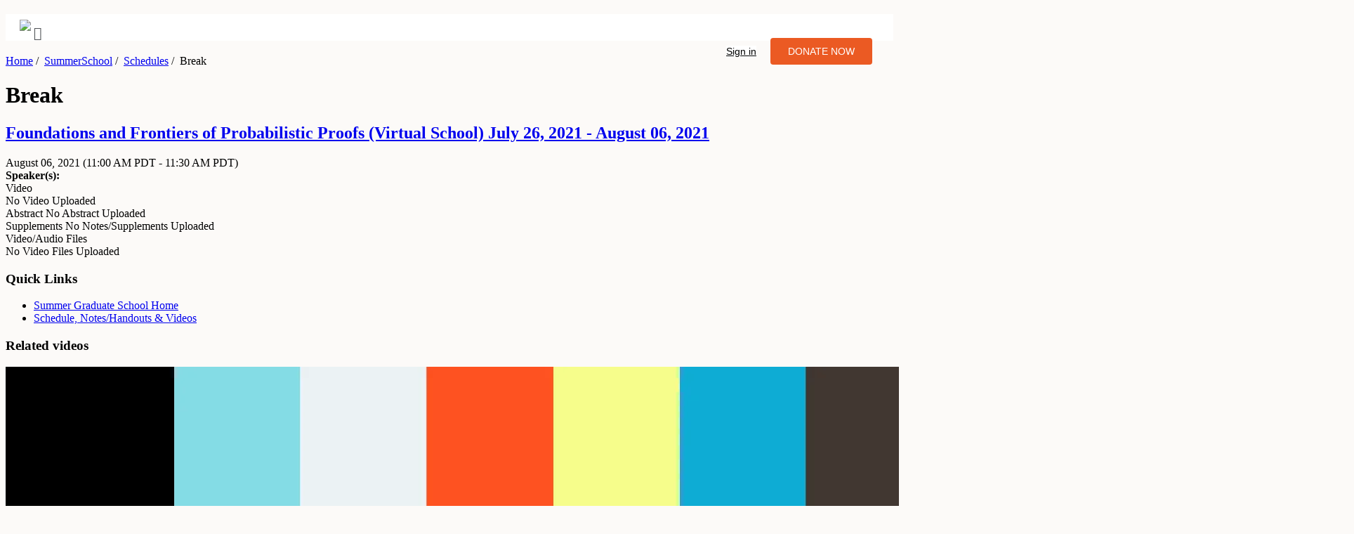

--- FILE ---
content_type: text/html; charset=utf-8
request_url: https://legacy.slmath.org/summer_schools/931/schedules/30182
body_size: 33047
content:
<!DOCTYPE html>
<!--[if lt IE 7]>      <html class="no-js lt-ie9 lt-ie8 lt-ie7"> <![endif]-->
<!--[if IE 7]>         <html class="no-js lt-ie9 lt-ie8"> <![endif]-->
<!--[if IE 8]>         <html class="no-js lt-ie9"> <![endif]-->
<!--[if gt IE 8]><!--> <html class="no-js"> <!--<![endif]-->
    <head>
              <!-- Global site tag (gtag.js) - Google Analytics -->
      <script async src="https://www.googletagmanager.com/gtag/js?id=UA-30493592-1"></script>
      <script>
        window.dataLayer = window.dataLayer || [];
        function gtag(){dataLayer.push(arguments);}
        gtag('js', new Date());

        gtag('config', "UA-30493592-1");
      </script>


        <meta charset="utf-8">
        <meta http-equiv="X-UA-Compatible" content="IE=edge,chrome=1">

        <title>SLMath | SummerSchool&amp;nbsp/ | Schedules&amp;nbsp/ | Break</title>
        <meta name="description" content="MSRI">
        <meta name="author" content="MSRI">
        <meta name="viewport" content="width=device-width">
        <meta property="og:title" content="Mathematical Sciences Research Institute" />
        <meta property="og:type" content="website" />
        <meta property="og:url" content="http://www.msri.org" />
        <meta property="og:image" content="http://www.msri.org/system/cms/files/346/files/original/MSRI_FB.jpg" />
        <meta property="og:image:type" content="image/jpg" />
        <meta property="og:image:width" content="1200" />
        <meta property="og:image:height" content="630" />
        <meta property="og:description" content="The Mathematical Sciences Research Institute (MSRI), founded in 1982, is an independent nonprofit mathematical research institution whose funding sources include the National Science Foundation, foundations, corporations, and more than 90 universities and institutions. The Institute is located at 17 Gauss Way, on the University of California, Berkeley campus, close to Grizzly Peak, on the hills overlooking Berkeley." />
        <meta name="robots" content="noindex">
        <meta name="googlebot" content="noindex">
        <link rel="shortcut icon" type="image/x-icon" href="/assets/SLMath/favicon.ico">
        <link rel="stylesheet" href="https://use.fontawesome.com/releases/v5.8.1/css/all.css" integrity="sha384-50oBUHEmvpQ+1lW4y57PTFmhCaXp0ML5d60M1M7uH2+nqUivzIebhndOJK28anvf" crossorigin="anonymous">
        <meta name="csrf-param" content="authenticity_token" />
<meta name="csrf-token" content="xHLI72jaH5xU0uNKSZdMr2197MWGlPhWo+GIrcpEyk3ll1jyo7B3QM6ZW6k++GxDuytMeQmfPxAORn5EItypzA==" />
        <script>
          window.env = {
            UI_DOMAIN: "https://www.slmath.org"
          }
        </script>
        <link rel="stylesheet" media="all" href="/assets/application-a73f8ab15f82836e6a6f341a5167e2eaf8a66a3e3f960004a9e1d1048c5e4671.css" />
        <link rel="stylesheet" media="all" href="/assets/application-2-a2eaeb6b53cd200451d928c21e9dd1f64031392724cb7b836cce46ea728e8384.css" />
        <link rel="stylesheet" media="print" href="/assets/application-print-35894b0ab593dff7b518d08d6a2b495738285028df6deb6a28c37968f42d9ce7.css" />

              <script>
        const givingTuesdayDate = "Nov 27 2018";
      </script>


        <script src="/assets/application-345cb20337c9fceca88438e1d93a29196316cd04b09f0ce0b6f0afbfba16cc58.js"></script>
        <!--[if lt IE 9]>
            <link rel="stylesheet" media="screen" href="/assets/application-ie-lt9-01304eec75b48ce2063237cc8f669a0355658e03522b70c71eb198f7386b0cf2.css" />

            <script type="text/javascript">
                //create a global html5 options object
                window.html5 = {
                  'elements': 'abbr article aside audio bdi canvas data datalist details figcaption figure footer header hgroup main mark meter nav output progress section summary time video heading section-content section-heading logo usernav breadcrumb by info sub-title'
                };
            </script>
            <script src="https://raw.github.com/ajaya/html5shiv/master/dist/html5shiv.js"></script>
        <![endif]-->

          <script src="/mathjax/MathJax.js?config=TeX-AMS_HTML-full.js" type="text/javascript"></script>
      <script>
      $(document).ready(function() {
        var value = $.cookie("viewAs");
        if (value == 'true'){
          $(".viewing-user-banner").show();
        }
        else {
          $(".viewing-user-banner").hide();
        }
      });
      </script>
    </head>
    <body class="">

        <div id="header-container">
          <header class="wrapper clearfix">
            <!--[if lt IE 8]>
            <h1 class="server">
              <span>You are using an <strong>outdated</strong> browser. Please <a href="http://browsehappy.com/">upgrade your browser</a> or <a href="http://www.google.com/chromeframe/?redirect=true">activate Google Chrome Frame</a> to improve your experience.</span>
            </h1>
            <![endif]-->
            <div class="clear hidden-print">
              
<div class="bg custom_font">
    <div class="container">
      <div class="navbar navbar-expand-lg">
          <div class="navbar-brand">
            <a href="https://www.slmath.org"><img src="/assets/SLMath/SLMath_Primary_Lockup_SVG.svg" class="logo"></a>
            <i class="fa fa-facebook-square fa-lg"></i>
            <div class="menu-btn"><img class="menu_icon" src="/assets/mobile-menu-icon.svg" alt=""></div>
            <ul class="signin_donate_cta">
                <li class="sign_in"><a href="https://www.slmath.org/signin" class="nav-link"><i class="icon-user"></i>Sign in</a></li>
              <li class="nav-button">
               <a href="https://www.slmath.org/donate" target="_self" class="nav-link">
                <button class="btn-primary">DONATE NOW</button>
               </a></li>
            </ul>
          </div>
          <div class="navbar-nav mr-auto">
            <div class="nav-item dropdown">
                <nav>
                    <ul class="library_menu"></ul>
                </nav>
            </div>
          </div>
      </div>
    </div>
  </div>
</div>

<script>
$(document).ready(function() {
  $.ajax({
    url: 'https://www.slmath.org/api/msri_menus/library_menus',
    type: 'GET',
    dataType: 'json',
    success: function(data, textStatus, xhr) {
        var endMenu = getMenu(null);
        function getMenu( parentID ){
          return data.filter(function(node){ return ( node.parent_id === parentID ) ; }).sort(function(a,b){return a.id > b.id}).map(function(node){
            var exists = data.some(function(childNode){ return childNode.parent_id === node.id; });
            var subMenu = (exists) ? '<ul>'+ getMenu(node.id).join('') + '</ul>' : "";
            return '<li><a href="https://www.slmath.org' + node.path + '">' + node.name + '</a>' + subMenu + '</li>' ;
          });
        }
        $('.library_menu').append(endMenu.join(''));
      },
    error: function(xhr, textStatus, errorThrown) {
        console.log('Error in Database');
    }
  });
});
</script>

<script>
$(window).on("load", function() {
  $('.library_menu li a').each(function() {
      if ($(this).next().length > 0) {
          $(this).addClass("parent");
      };
  })
  var menux = $('.library_menu li a.parent');
  $( '<div class="more"></div>' ).insertBefore(menux);
  $('.more').click(function(){
      $(this).parent('li').toggleClass('open');
  });
  $('.menu-btn').click(function(){
      $('nav').toggleClass('menu-open');
  });
});
</script>

<style>

  #header-container .wrapper {
    width: 100%!important;
    }
  .menu_whole_width .dropdown_1column .dropdown_1column {
    background: transparent!important;
    border: none;
    padding: 0;
  } 
  .menu_whole_width .dropdown_1column .dropdown_1column .parent {
    background: none!important;
  }
  .menu .dropdown_1column {
    width: 205px;
  }
  .menu .levels li:hover ul, .menu .levels li li:hover ul, .menu .levels li li li:hover ul {
    left: 190px;
  }

  .custom_font, .custom_font p, .custom_font li a {
    margin: 0;
    font-family: 'Sofia Pro', sans-serif;
    font-size: .894rem;
    font-weight: 400;
    line-height: 1.47;
    color: #4e5155;
    text-align: left;
    background-color: #fff;
 }
 .navbar{
 padding-left: 0;
 padding-right: 0;
 background-color: #fff;
 margin: 20px;
 }
 .bg {
 background-color: #fff;
 }
 .nav-link {
 outline: none;
 }
 .logo{
 max-width: 14rem;
 padding: 0.5rem 0;
 }
 .signin_donate_cta li .nav-link {
 font-family: sans-serif;
 font-size: 0.9rem;
 font-weight: 400;
 line-height: 1.47;
 color: #000;
 }
 .signin_donate_cta li .nav-link:hover {
 outline: 0;
 border: none;
 text-decoration: none;
 }
 .nav-button .btn-primary {
  display: inline-block;
  font-weight: 400;
  text-align: center;
  font-size: 0.894rem;
  line-height: 1;
  border-width: 1px;
  border-style: solid;
  border-image: initial;
  border-radius: 0.25rem;
  transition: all 0.2s ease-in-out 0s;
  margin: 0;
  border-color: transparent;
  background: #EB5A23;
  color: #fff;
  padding: 12px 25px;
  border: none;
 }
 .nav-button .btn-primary:hover {
  border-color: transparent;
  color: #fff;
 }
 .nav-button .nav-link:hover, .nav-button .nav-link:focus, .nav-button .nav-link:active {
 outline: 0;
 border-color: transparent;
 color: #fff;
 }
 .navbar-brand .signin_donate_cta {
 float: right;
 display: inline-flex;
 list-style: none;
 padding-top: 10px;
 }
 .navbar-brand .signin_donate_cta li {
 padding: 10px;
 line-height: 2.7;
 }
 .library_menu a {
 color: rgb(51, 51, 51) !important;
 border-bottom: 2px solid transparent;
 background-image: none!important;
 background-color: transparent!important;
 background: transparent!important;
 padding: 8px 0;
 /* margin-left: 25px; */
 font-family: sans-serif;
 font-size: 0.8rem;
 font-weight: 400;
 line-height: 1.47;
 width: 100%;
 text-align: left;
 }
 .library_menu a:hover {
 border-color: rgb(102, 102, 102);
 text-decoration: none;
 opacity: 0.8;
 }
 a:hover {
  text-decoration: none;
 }
 .library_menu li ul{
 display: block;
 background: #fff;
 max-height: 350px;
 width: 100%!important;
 overflow: hidden;
 }
 nav ul li, usernav ul li {
 display: block;
 }
 nav{
 overflow: hidden;
 }
 .menu-btn{
 background: #fff;
 text-align: center;
 cursor: s-resize;
 float: right;
 }
 .menu-btn img{
 vertical-align: middle;
 height: 50px;
 padding: 10px;
 }

 .menu-open .library_menu {
   display: block;
 }
 .menu-open,
 .library_menu .open > ul{
 max-height: 2000px;
 }
 .library_menu .open .more{
  transform: rotate(-46deg);
  }
 .more .menu_icon{
 height: 55px;
 /* transition: transform 0.3s;     */
 }
 .more .arrow_icon {
   height: 25px;
 }
 .more{
  float: right;
  cursor: move;
  right: 20px;
  position: relative;
  top: 7px;
  content: "";
  display: inline-block;
  width: 13px;
  height: 13px;
  border-right: 0.2em solid #4e5155;
  border-top: 0.2em solid #4e5155;
  transform: rotate(135deg);
  margin-right: 0.5em;
  margin-left: 1em;
 }



 @media all and (min-width: 900px){
 nav{
 max-height: 100%;
 overflow: visible;
 line-height: 10px; 
 }
 .menu-btn{
 display: none;
 }
 .more{
 display: none;
 }
 .library_menu {
  margin: 15px;
 }
 .library_menu > li{
 display: inline-block;
 margin-right: 25px;
 }
 .library_menu li ul{
 left: -9999px;
 position:absolute;
 overflow: visible;
 /* -webkit-transition: all 0.1s ease;     */
 }
 .library_menu li ul li a{
 padding: 6px 10px;
 margin-left: 5px!important;
 border: none;
 color: #a3a4a6!important;
 pointer-events: none;
 }
 .library_menu > li > ul ul{
 top: 0;
 display: contents;
 }
 .library_menu > li > ul ul li a{
 color: #000!important;
 pointer-events: auto;
 }
 .library_menu li:hover > ul{
 left:100%;
 }
 .library_menu > li:hover > ul{
 left: 0;
 width: 100%;
 position: absolute;
 top: 45px;
 display: flex;
 padding: 10px;
 z-index: 99;
 }
 .library_menu .open > ul{
 left:100%;
 }
 .library_menu > li.open > ul{
 left: 0;
 }
 }
 @media all and (max-width: 900px){
    .navbar-brand .signin_donate_cta {
   display: none;
 }
 html {
 width: max-content;
 }
 .library_menu {
   display: none;
 }
 .menu-open .library_menu {
   padding: 20px 0;
 }
 .library_menu a {
   padding: 10px 0;
 }
 .navbar {
   padding: 15px 25px;
 }
 .library_menu > li ul{
 display: none;
 }
 .library_menu .open > ul{
   display: block;
 }
 nav ul li {
   padding-left: 20px;
 }
 .library_menu .open > ul li ul {
     display: block;
 }
 .library_menu .open > ul .more {
     display: none;
 }
 .library_menu li ul li a{
 pointer-events: none;
 }
 .library_menu > li > ul ul li a{
 pointer-events: auto;
 }
 .custom_font li a:focus {
    outline: 0;
  }
 .library_menu a:hover {
    border-color: rgb(102, 102, 102);
    text-decoration: none;
    opacity: 0.8;
    border: none;
  }
 }
</style>
            </div>
          </header>
        </div>
        <!-- <div class="alert-info pagination-centered banner">This is an archived version of the SLMath  website, no longer updated. Please visit <a href="https://www.slmath.org">slmath.org</a> or use the top menus above to navigate.</div> -->
        <div id="main-container">
          <div id="main" class="wrapper clearfix">
                  <breadcrumb><a href='https://www.slmath.org' title='Home'>Home</a>&nbsp<span>/</span>&nbsp;&nbsp;<a href='https://www.slmath.org/summer-schools/931' title='SummerSchool'>SummerSchool</a>&nbsp<span>/</span>&nbsp;&nbsp;<a href='https://www.slmath.org/summer-schools/931/schedules/30182' title='Schedules'>Schedules</a>&nbsp<span>/</span>&nbsp;&nbsp;Break</breadcrumb>
            <div class="content" >
                  <h1> Break</h1>

<h2 class="context"><a href="/workshops/931">Foundations and Frontiers of Probabilistic Proofs (Virtual School) July 26, 2021 - August 06, 2021</a></h2>

<div id="workshop-schedule-view">
  <section>
    <heading></heading>
    <sub-title>
      August 06, 2021 <span class='event_dates_time'>(11:00 AM PDT - 11:30 AM PDT)</span>
      <div id="duration"></div>
    </sub-title>

      <section-content>
        <b>Speaker(s):</b>
        
        <br/>
      </section-content>
    <div class="clear"></div>
  </section>
  <section>
    <heading>
      
      
      Video
    </heading>
    <div class="clear"></div>
    <section-content>
      <div class="tags video-tags"></div>
        <span class="hint "> No Video Uploaded</span>


<script>
  function initPlayer() {
    shaka.polyfill.installAll();
    if (shaka.Player.isBrowserSupported()) {
      initShakaPlayer();
    } else {
      console.warn('Browser does not support Shaka!');
    }
  }

  function initShakaPlayer() {
    var videos = document.querySelectorAll('.plyr-video');
    // For options (second argument) see: https://github.com/sampotts/plyr/#options
    var players = Plyr.setup('.plyr-video');
    // Expose player so it can be used from the console
    window.player = players;

    videos.forEach(function(video, index) {
      // For more Shaka Player options, see: https://github.com/google/shaka-player
      var shakaInstance = new shaka.Player(video);
      shakaInstance.configure({
        preferredTextLanguage: 'en',
        streaming: {
          bufferingGoal: 30 // get 30 secs worth of video
        }
      });

      if(video.canPlayType('application/vnd.apple.mpegurl') === "probably" || video.canPlayType('application/vnd.apple.mpegurl') === "maybe"){
        var sourceHls = video.getElementsByClassName('hls');
         if (sourceHls.length > 0){
           shakaInstance.load(sourceHls[0].src);
         }else{
           // To play mp4 fallback detaching shaka instance
           shakaInstance.destroy();
         }
      }else {
        var sourceDash = video.getElementsByClassName('dash');
        if (sourceDash.length > 0){
          shakaInstance.load(sourceDash[0].src);
        }else{
          // To play mp4 fallback detaching shaka instance
          shakaInstance.detach();
        }
      }
      const currentPlyr = player[index];
      currentPlyr.on('qualitychange', () => {
        shakaInstance.destroy()
        .then(() => {
          currentPlyr.play();
        });
      });
    });
  }

  document.addEventListener('DOMContentLoaded', initPlayer);

  function sendEvent(action, element)
  {
    var videoTitle = $(element).data('title');

    if (gtag && videoTitle) {
      gtag('event', action, {
        'event_label': videoTitle,
        'event_category': 'Video analytics'
      });
    }
  }

</script>

    </section-content>
    <div class="clear"></div>
  </section>

    <section>
      <heading>Abstract</heading>
      <section-content>
          <span class="hint nodata"> No Abstract Uploaded</span>
      </section-content>
      <div class="clear"></div>
    </section>

  <section>
    <heading> Supplements</heading>
    <section-content>
      

  <span class="hint nodata"> No Notes/Supplements Uploaded</span>

    </section-content>
    <div class="clear"></div>
  </section>

    <section>
      <heading>
        
        
        Video/Audio Files
      </heading>
      <section-content class="media-in-schedule">
        <div class="tags video-tags"></div>
        
  <span class="hint nodata"> No Video Files Uploaded</span>

      </section-content>
      <div class="clear"></div>
    </section>

</div>

<div class='who-when-what'>
  
  <div class="clearfix"></div>
</div>

<div class="actions actions-bottom">
</div>



            </div>

              <aside class="hidden-print">
                <div>  <h3>Quick Links</h3>
<ul class="actions">
  <li>
    <a href="/summer_schools/931"><i class="icon-home"></i> Summer Graduate School Home</a>
  </li>


      <li>
          <a href="/summer_schools/931/schedules">Schedule, Notes/Handouts & Videos</a>
      </li>


  <!--TODO change to proper discussion permission-->

  <!-- TODO: Implemenet WIKI -->



</ul>

    <div id="related-videos">
    <h3>Related videos</h3>
        <div class="related-videos-container">
        <div class="video-thumbnail-container" >
    <a href="/summer_schools/931/schedules/30285#Welcome:%20Introduction%20To%20The%20Summer%20School">
      <div class="video-thumbnail">
        <div>
            <img class="poster"
                 alt=""
                 src="https://i.vimeocdn.com/video/1218176790_1920x1080?r=pad"
                 onerror="imgError(this, '/assets/vmath-e504c5188eb144a165988206e6bed4d44915ca305f304e13414f0426278b3a44.png')" />
        </div>
        <div class="play-button">
          <img src="/assets/play_button-5f72712237c79940072df252fe8757ccb7038479d87a40a9475d8e0d7bb69fc7.png"/>
        </div>
      </div>
      <div class="video-title">
          
          
        Welcome: Introduction to the summer school
        <span>
        <info>Date: July 26, 2021</info>
      </span>
        <info style="font-weight: normal;">
          No views
          • over 4 years ago
        </info>
      </div>
</a>  </div>

        <div class="video-thumbnail-container" >
    <a href="/summer_schools/931/schedules/30163#Lecture%20A.1:%20Intro%20To%20IPs">
      <div class="video-thumbnail">
        <div>
            <img class="poster"
                 alt=""
                 src="https://i.vimeocdn.com/video/1218178790_1920x1080?r=pad"
                 onerror="imgError(this, '/assets/vmath-e504c5188eb144a165988206e6bed4d44915ca305f304e13414f0426278b3a44.png')" />
        </div>
        <div class="play-button">
          <img src="/assets/play_button-5f72712237c79940072df252fe8757ccb7038479d87a40a9475d8e0d7bb69fc7.png"/>
        </div>
      </div>
      <div class="video-title">
          
          
        Lecture A.1: Intro to IPs
        <span>
        <info>Date: July 26, 2021</info>
      </span>
        <info style="font-weight: normal;">
          No views
          • over 4 years ago
        </info>
      </div>
</a>  </div>

        <div class="video-thumbnail-container" >
    <a href="/summer_schools/931/schedules/30183#Lecture%20B.1:%20Intro%20To%20PCPs">
      <div class="video-thumbnail">
        <div>
            <img class="poster"
                 alt=""
                 src="https://i.vimeocdn.com/video/1218196555_1920x1080?r=pad"
                 onerror="imgError(this, '/assets/vmath-e504c5188eb144a165988206e6bed4d44915ca305f304e13414f0426278b3a44.png')" />
        </div>
        <div class="play-button">
          <img src="/assets/play_button-5f72712237c79940072df252fe8757ccb7038479d87a40a9475d8e0d7bb69fc7.png"/>
        </div>
      </div>
      <div class="video-title">
          
          
        Lecture B.1: Intro to PCPs
        <span>
        <info>Date: July 26, 2021</info>
      </span>
        <info style="font-weight: normal;">
          No views
          • over 4 years ago
        </info>
      </div>
</a>  </div>

        <div class="video-thumbnail-container" >
    <a href="/summer_schools/931/schedules/30164#Lecture%20A.2:%20Sumcheck%20Protocol">
      <div class="video-thumbnail">
        <div>
            <img class="poster"
                 alt=""
                 src="https://i.vimeocdn.com/video/1218179368_1920x1080?r=pad"
                 onerror="imgError(this, '/assets/vmath-e504c5188eb144a165988206e6bed4d44915ca305f304e13414f0426278b3a44.png')" />
        </div>
        <div class="play-button">
          <img src="/assets/play_button-5f72712237c79940072df252fe8757ccb7038479d87a40a9475d8e0d7bb69fc7.png"/>
        </div>
      </div>
      <div class="video-title">
          
          
        Lecture A.2: Sumcheck Protocol
        <span>
        <info>Date: July 27, 2021</info>
      </span>
        <info style="font-weight: normal;">
          No views
          • over 4 years ago
        </info>
      </div>
</a>  </div>

        <div class="video-thumbnail-container" >
    <a href="/summer_schools/931/schedules/30184#Lecture%20B.2:%20Linearity%20Testing">
      <div class="video-thumbnail">
        <div>
            <img class="poster"
                 alt=""
                 src="https://i.vimeocdn.com/video/1218197053_1920x1080?r=pad"
                 onerror="imgError(this, '/assets/vmath-e504c5188eb144a165988206e6bed4d44915ca305f304e13414f0426278b3a44.png')" />
        </div>
        <div class="play-button">
          <img src="/assets/play_button-5f72712237c79940072df252fe8757ccb7038479d87a40a9475d8e0d7bb69fc7.png"/>
        </div>
      </div>
      <div class="video-title">
          
          
        Lecture B.2: Linearity Testing
        <span>
        <info>Date: July 27, 2021</info>
      </span>
        <info style="font-weight: normal;">
          No views
          • over 4 years ago
        </info>
      </div>
</a>  </div>

  </div>

        <a href="/workshops/931/schedules/30182/related_videos">Show more videos</a>
  </div>

  
  

</div>
              </aside>

          </div>
          <!-- #main -->
        </div>
        <!-- #main-container -->

        <div id="footer-container" class="bg-dark footer layout-footer">
          <footer class="wrapper">
            <div class="pt-5 medium-21 custom-padding">
              <div class="row">
                <div class="col-md-4">
                  <img class="logo" src="/assets/SLMath/SLMath_Primary_Lockup_White.png"/>
                  <div id="footer-support" class="mt-4 regular-12">
                  </div>
                  <div class="mt-4">
                    <a href="https://www.slmath.org/donate" target="_self" class="footer-button">
                      <button class="btn-primary">DONATE NOW</button>
                    </a>
                  </div>
                </div>
                <div class="col-md-3">
                  Contact Us
                  <div class="d-flex medium-14 mb-2 mt-4">
                    <img class="icon" src="/assets/ic20-map.png"/>
                    <span id="footer-contact-address">
                    </span>
                  </div>
                  <div class="d-flex medium-14 mb-2">
                    <img class="icon" src="/assets/ic20-phone.png"/>
                    <span>
                      Phone: <span id="footer-contact-phone"></span> <br>
                      Fax: <span id="footer-contact-fax"></span>
                    </span>
                  </div>
                  <div class="d-flex medium-14 mb-2">
                    <img class="icon" src="/assets/ic20-email.png"/>
                    <span id="footer-contact-mail-address"></span>
                  </div>
                </div>
                <div class="col-md-3">
                  Quick Links
                  <ul class="mt-4 bold-14 custom-hyper-link" id="myList"></ul>
                </div>
                <div class="col-md-2">
                  <p id="footer-mailing-title"></p>
                  <div id="footer-mailing-text" class="mt-4 mb-4 medium-14"></div>
                  <div><a id="footer-mailing-join-label" class="bold-14 mt-4 typo-color-white"></a></div>
                </div>
              </div>
              
              <div class="row mt-5">
                <div class="col-md-6 d-flex nsf-logo-section mb-2">
                  <img id="image-url" class="nsf-logo" loading="lazy"/>
                </div>
                <div class="col-md-6 d-flex social-sites-section">
                  <span class='social-sites-btn'>
                    <a id="footer-facebook-url"><img class="social-sites-img" src="/assets/facebook.png"/></a>
                  </span>
                  <span class='social-sites-btn'>
                    <a id="footer-twitter-url"><img class="social-sites-img" src="/assets/twitter.png"/></a>
                  </span>
                  <span class='social-sites-btn'>
                    <a id="footer-instagram-url"><img class="social-sites-img" src="/assets/instagram.png"/></a>
                  </span>
                  <span class='social-sites-btn'>
                    <a id="footer-linkedin-url"><img class="social-sites-img" src="https://www.slmath.org/img/linkedin.svg"/></a>
                  </span>
                  <span class='social-sites-btn'>
                    <a id="footer-bluesky-url"><img class="social-sites-img" src="https://www.slmath.org/img/bluesky-icons.svg"/></a>
                  </span>
                </div>
              </div>

              <div class="copyright-section mt-2">
                <span id="footer-copyright-text" class="medium-12 mr-4"></span>
                <span class="medium-12"><a class="typo-color-white" id="footer-privacy-policy-url">Privacy Policy</a></span>
              </div>
            </div>
          </footer>
        </div>

        <!--[if lt IE 7 ]>
        <script src="//ajax.googleapis.com/ajax/libs/chrome-frame/1.0.2/CFInstall.min.js"></script>
        <script>window.attachEvent("onload", function () {
          CFInstall.check({mode:"overlay"})
        })</script>
        <![endif]-->
    </body>
</html>

<script>
$(document).ready(function() {
  $.ajax({
    url: 'https://www.slmath.org/api/footer_pages.json',
    type: 'GET',
    dataType: 'json',
    success: function(data, textStatus, xhr) {

      var footer_support = JSON.stringify(data.footer_page.footer_support)
      $('#footer-support').html(JSON.parse(footer_support))

      var footer_contact_address = JSON.stringify(data.footer_page.footer_contact_address)
      $('#footer-contact-address').html(JSON.parse(footer_contact_address))

      var footer_contact_phone = JSON.stringify(data.footer_page.footer_contact_phone)
      $('#footer-contact-phone').html(JSON.parse(footer_contact_phone))

      var footer_contact_fax = JSON.stringify(data.footer_page.footer_contact_fax)
      $('#footer-contact-fax').html(JSON.parse(footer_contact_fax))

      var footer_contact_mail_address = JSON.stringify(data.footer_page.footer_contact_mail_address)
      $('#footer-contact-mail-address').html(JSON.parse(footer_contact_mail_address))

      var footer_mailing_title = JSON.stringify(data.footer_page.footer_mailing_title)
      $('#footer-mailing-title').html(JSON.parse(footer_mailing_title))

      var footer_mailing_text = JSON.stringify(data.footer_page.footer_mailing_text)
      $('#footer-mailing-text').html(JSON.parse(footer_mailing_text))

      var footer_mailing_join_label = JSON.stringify(data.footer_page.footer_mailing_join_label)
      $('#footer-mailing-join-label').html(JSON.parse(footer_mailing_join_label))

      var footer_mailing_join_url = `https://www.slmath.org${data.footer_page.footer_mailing_join_url}`;
      $('#footer-mailing-join-label').attr('href', footer_mailing_join_url);

      var footer_copyright_text = JSON.stringify(data.footer_page.footer_copyright_text)
      $('#footer-copyright-text').html(JSON.parse(footer_copyright_text))

      var image_url = JSON.stringify(data.image_url)
      $('#image-url').attr('src', JSON.parse(image_url));

      var footer_facebook_url = JSON.stringify(data.footer_page.footer_facebook_url)
      $('#footer-facebook-url').attr('href', JSON.parse(footer_facebook_url));

      var footer_twitter_url = JSON.stringify(data.footer_page.footer_twitter_url)
      $('#footer-twitter-url').attr('href', JSON.parse(footer_twitter_url));

      var footer_instagram_url = JSON.stringify(data.footer_page.footer_instagram_url)
      $('#footer-instagram-url').attr('href', JSON.parse(footer_instagram_url));

      var footer_linkedin_url = JSON.stringify(data.footer_page.footer_linkedin_url)
      $('#footer-linkedin-url').attr('href', JSON.parse(footer_linkedin_url));

      var footer_bluesky_url = JSON.stringify(data.footer_page.footer_bluesky_url)
      $('#footer-bluesky-url').attr('href', JSON.parse(footer_bluesky_url));

      var footer_privacy_policy_url = `https://www.slmath.org${data.footer_page.footer_privacy_policy_url}`;
      $('#footer-privacy-policy-url').attr('href', footer_privacy_policy_url);


      var data = JSON.stringify(data.footer_page.footer_quick_link)

      $.each(JSON.parse(data), function() {
        $.each(this, function(k, v) {
          $("#myList").append('<li><a href="https://www.slmath.org' + v.path + '">' + v.name + '</a></li>');
        });
      });
    },
    error: function(xhr, textStatus, errorThrown) {
      console.log('Error in Database');
    }
  });
});
</script>

<style>
body{
  background: #FCFAF8 !important;
  # overflow: hidden;
}
.banner {
  padding-block: 5px;
  a { color: #8b00bc !important; }
}
.logo{
  max-width: 14rem;
}
.layout-footer {
  box-shadow: 0 -1px 0 rgb(24 28 33 / 6%);
}
.footer.bg-dark{
  background: #21201F !important;
  color: white;
}
.col-md-6 {
  float: left;
  width: 50%;
}
.col-md-4 {
  float: left;
  width: 33.33%;
}
.col-md-3 {
  float: left;
  width: 25%;
}
.col-md-2 {
  float: left;
  width: 16.66667%;
}
.row:after {
  content: "";
  display: table;
  clear: both;
}
.custom-padding {
  padding: 1.75rem;
}
.d-flex {
  display: -ms-flexbox !important;
  display: flex !important;
}
.btn-primary { 
  display: inline-block; 
  font-weight: 400; 
  text-align: center; 
  font-size: 0.894rem; 
  line-height: 1; 
  border-width: 1px; 
  border-style: solid; 
  border-image: initial; 
  border-radius: 0.25rem; 
  transition: all 0.2s ease-in-out 0s; 
  margin: 0; 
  border-color: transparent; 
  background: #EB5A23; 
  color: #fff; 
  padding: 12px 25px; 
  border: none; 
} 
.btn-primary:hover { 
  background-color: #EB5A23; 
 border-color: transparent; 
 color: #fff; 
}
.typo-color-white {
  color: white;
}
.custom-hyper-link a {
  color: white !important;
  padding: 0px !important;
}
.medium-12 {
  font-family: 'Sofia Pro Medium';
  font-size: .75rem;
  line-height: 1.0625rem;
}
.medium-14 {
  font-family: 'Sofia Pro Medium';
  font-size: 0.87575rem;
  line-height: 1.1875rem;
}
.medium-21 {
  font-family: 'Vollkorn Medium';
  font-size: 1.3125rem;
  line-height: 1.875rem;
}
.regular-12 {
  font-family: 'Sofia Pro Regular';
  font-size: 0.75rem;
  line-height: 1.0625rem;
}
.bold-14 {
  font-family: 'Sofia Pro Bold';
  font-size: 0.87575rem;
  line-height: 1.1875rem;
}
.icon {
  width: 1.25rem;
  height: 1.25rem;
  margin-right: .5rem;
}
.nsf-logo {
  width: auto;
  height: 3rem;
  min-height: 96px;
}
.social-sites-btn {
  display: flex;
  justify-content: center;
  width: 2rem;
  height: 2rem;
  background-color: white;
  border-radius: 1.25rem;
  cursor: pointer;
  margin-right: 10px;
}
.social-sites-img{ 
  width: 20px;
  height: 20px;
}
.copyright-section {
  display: flex;
  justify-content: center;
  text-align: center;
}
.mr-4 {
  margin-right: 1.5rem !important;
}
.mb-2 {
  margin-bottom: 0.5rem !important;
}
.mt-4, .my-4 {
  margin-top: 1.5rem !important;
}
.mt-5, .my-5 {
  margin-top: 3rem !important;
}
.pt-5 {
  padding-top: 3rem !important;
}
.footer-button {
  outline: none;
  color: #fff;
  background-color: #EB5A23;
}
.footer-button:hover {
  color: #fff;
}
@media screen and (max-width: 768px) {
  .copyright-section {
    flex-direction: column;
  }
  .social-sites-section {
    display: flex;
    /*justify-content: center;*/
    text-align: center;
  }
  .nsf-logo-section {
    display: flex;
    /*justify-content: center;*/
    text-align: center;
  }
}
</style>